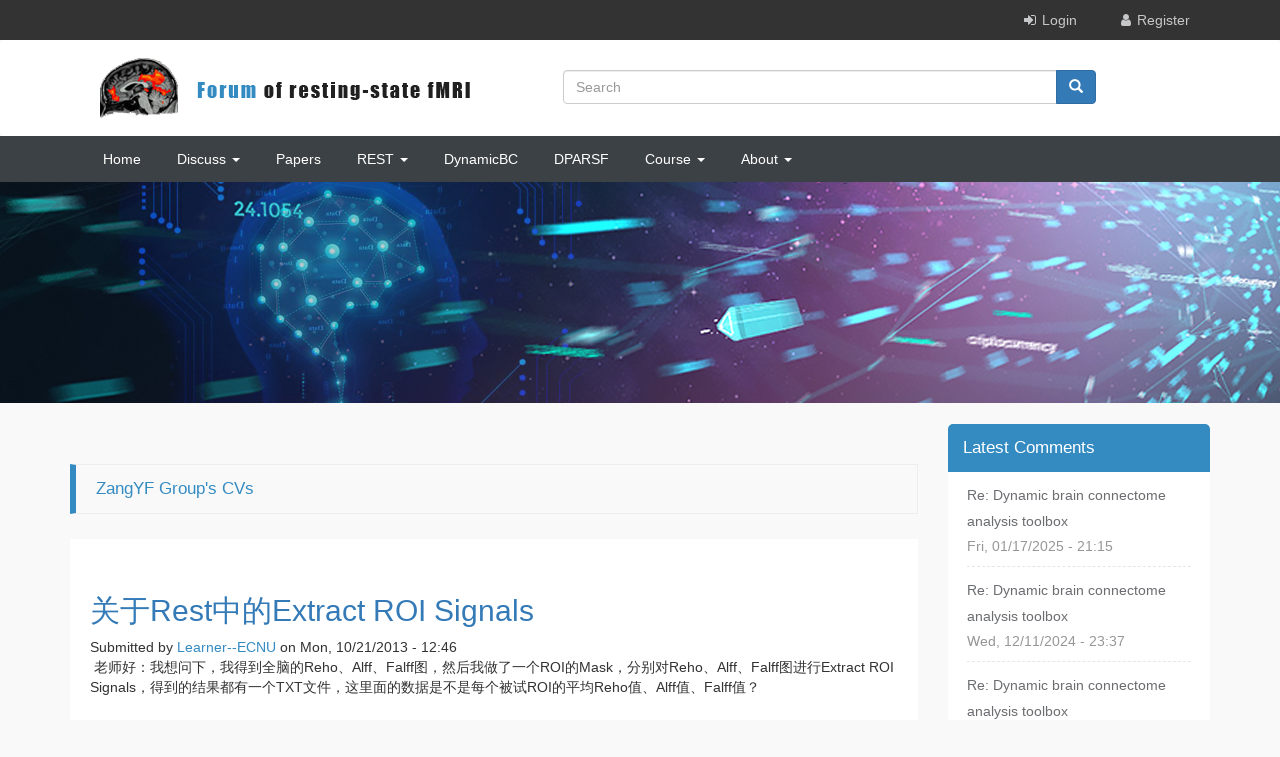

--- FILE ---
content_type: text/html; charset=utf-8
request_url: http://restfmri.net/forum/Zang_CVs?page=5
body_size: 8403
content:
<!DOCTYPE html>
<html lang="en" dir="ltr">
<head>
  <link rel="profile" href="http://www.w3.org/1999/xhtml/vocab" />
  <meta name="viewport" content="width=device-width, initial-scale=1.0">
  <meta http-equiv="Content-Type" content="text/html; charset=utf-8" />
<link rel="shortcut icon" href="http://restfmri.net/forum/sites/default/files/garland_favicon_0.ico" type="image/vnd.microsoft.icon" />
<meta name="viewport" content="width=device-width, initial-scale=1" />
<meta name="MobileOptimized" content="width" />
<meta name="Generator" content="Drupal 7 (http://drupal.org)" />
<meta name="HandheldFriendly" content="true" />
  <title>ZangYF Group's CVs | Forum of resting-state fMRI </title>
  <style>
@import url("http://restfmri.net/forum/modules/system/system.base.css?snhqgu");
</style>
<style>
@import url("http://restfmri.net/forum/sites/all/modules/comment_notify/comment_notify.css?snhqgu");
@import url("http://restfmri.net/forum/modules/field/theme/field.css?snhqgu");
@import url("http://restfmri.net/forum/modules/node/node.css?snhqgu");
@import url("http://restfmri.net/forum/sites/all/modules/views/css/views.css?snhqgu");
</style>
<style>
@import url("http://restfmri.net/forum/sites/all/modules/ctools/css/ctools.css?snhqgu");
@import url("http://restfmri.net/forum/sites/all/modules/taxonomy_access/taxonomy_access.css?snhqgu");
@import url("http://restfmri.net/forum/sites/all/modules/nice_menus/css/nice_menus.css?snhqgu");
@import url("http://restfmri.net/forum/sites/all/modules/nice_menus/css/nice_menus_default.css?snhqgu");
</style>
<style>
@import url("http://restfmri.net/forum/sites/all/themes/bootstrap_business/bootstrap/css/bootstrap.min.css?snhqgu");
@import url("http://restfmri.net/forum/sites/all/themes/bootstrap_business/css/font-awesome.min.css?snhqgu");
@import url("http://restfmri.net/forum/sites/all/themes/bootstrap_business/css/local.css?snhqgu");
@import url("http://restfmri.net/forum/sites/all/themes/bootstrap_business/css/responsive.css?snhqgu");
</style>

<!--[if (lt IE 9)]>
<link type="text/css" rel="stylesheet" href="http://restfmri.net/forum/sites/all/themes/bootstrap_business/css/ie8.css?snhqgu" media="all" />
<![endif]-->
  <!-- HTML5 element support for IE6-8 -->
  <!--[if lt IE 9]>
    <script src="https://cdn.jsdelivr.net/html5shiv/3.7.3/html5shiv-printshiv.min.js"></script>
  <![endif]-->
  <script src="//code.jquery.com/jquery-1.10.2.min.js"></script>
<script>window.jQuery || document.write("<script src='/forum/sites/all/modules/jquery_update/replace/jquery/1.10/jquery.min.js'>\x3C/script>")</script>
<script src="http://restfmri.net/forum/misc/jquery.once.js?v=1.2"></script>
<script src="http://restfmri.net/forum/misc/drupal.js?snhqgu"></script>
<script src="http://restfmri.net/forum/sites/all/modules/comment_notify/comment_notify.js?snhqgu"></script>
<script src="http://restfmri.net/forum/sites/all/themes/bootstrap_business/bootstrap/js/bootstrap.min.js?snhqgu"></script>
<script src="http://restfmri.net/forum/sites/all/themes/bootstrap_business/js/front_width.js?snhqgu"></script>
<script>jQuery.extend(Drupal.settings, {"basePath":"\/forum\/","pathPrefix":"","ajaxPageState":{"theme":"bootstrap_business","theme_token":"MB8Wza8Hr1aask4YgRsK1btTn3lKO8TetmjWC791Ahw","js":{"sites\/all\/themes\/bootstrap\/js\/bootstrap.js":1,"\/\/code.jquery.com\/jquery-1.10.2.min.js":1,"0":1,"misc\/jquery.once.js":1,"misc\/drupal.js":1,"sites\/all\/modules\/comment_notify\/comment_notify.js":1,"sites\/all\/themes\/bootstrap_business\/bootstrap\/js\/bootstrap.min.js":1,"sites\/all\/themes\/bootstrap_business\/js\/front_width.js":1},"css":{"modules\/system\/system.base.css":1,"sites\/all\/modules\/comment_notify\/comment_notify.css":1,"modules\/field\/theme\/field.css":1,"modules\/node\/node.css":1,"sites\/all\/modules\/views\/css\/views.css":1,"sites\/all\/modules\/ctools\/css\/ctools.css":1,"sites\/all\/modules\/taxonomy_access\/taxonomy_access.css":1,"sites\/all\/modules\/nice_menus\/css\/nice_menus.css":1,"sites\/all\/modules\/nice_menus\/css\/nice_menus_default.css":1,"sites\/all\/themes\/bootstrap_business\/bootstrap\/css\/bootstrap.min.css":1,"sites\/all\/themes\/bootstrap_business\/css\/font-awesome.min.css":1,"sites\/all\/themes\/bootstrap_business\/css\/local.css":1,"sites\/all\/themes\/bootstrap_business\/css\/responsive.css":1,"sites\/all\/themes\/bootstrap_business\/css\/ie8.css":1}},"urlIsAjaxTrusted":{"\/forum\/Zang_CVs?page=5":true},"bootstrap":{"anchorsFix":"0","anchorsSmoothScrolling":"0","formHasError":1,"popoverEnabled":1,"popoverOptions":{"animation":1,"html":0,"placement":"right","selector":"","trigger":"click","triggerAutoclose":1,"title":"","content":"","delay":0,"container":"body"},"tooltipEnabled":1,"tooltipOptions":{"animation":1,"html":0,"placement":"auto left","selector":"","trigger":"hover focus","delay":0,"container":"body"}}});</script>
</head>
<body class="html not-front not-logged-in one-sidebar sidebar-second page-zang-cvs">
  <div id="skip-link">
    <a href="#main-content" class="element-invisible element-focusable">Skip to main content</a>
  </div>
        <div id="prehead" class="container-fluid">
      <div class="container">
            <section id="block-common-blocks-login-cp" class="block block-common-blocks clearfix clearfix">

      
  <ul>
        <li class="login"><i class="fa fa-sign-in"></i><a href="/forum/user/login">Login</a></li>
        <li class="register"><i class="fa fa-user"></i><a href="/forum/user/register">Register</a></li>
      </ul>
</section>
      </div>
    </div>
<header id="navbar" role="banner" class="navbar navbar-default container-fluid">

  <div class="container">
    <div class="navbar-header col-md-12">
              <div id="logo" class="logo col-md-5">
          <a class="logo navbar-btn pull-left" href="/forum/" title="Home">
            <img src="http://restfmri.net/forum/sites/default/files/logo_0.png" alt="Home" />
          </a>
        </div>
      
              <div id="search" class="container col-md-7">
              <section id="block-search-form" class="block block-search clearfix clearfix">

      
  <form class="form-search content-search" action="/forum/Zang_CVs?page=5" method="post" id="search-block-form" accept-charset="UTF-8"><div>
<div class="container-inline">
      <h2 class="element-invisible">Search form</h2>
    <div class="input-group"><input title="Enter the terms you wish to search for." placeholder="Search" class="form-control form-text" type="text" id="edit-search-block-form--2" name="search_block_form" value="" size="15" maxlength="128" /><span class="input-group-btn"><button type="submit" class="btn btn-primary"><span class="icon glyphicon glyphicon-search" aria-hidden="true"></span>
</button></span></div><div class="form-actions form-wrapper form-group" id="edit-actions"><button class="element-invisible btn btn-primary form-submit" type="submit" id="edit-submit" name="op" value="Search">Search</button>
</div><input type="hidden" name="form_build_id" value="form-FXqEKHJE7TJO0qCwr_Pfy7rBHVp6bt3FViS8qoaD7kM" />
<input type="hidden" name="form_id" value="search_block_form" />
  </div>
</div></form>
</section>
        </div>
      
              <button type="button" class="navbar-toggle" data-toggle="collapse" data-target="#navbar-collapse">
          <span class="sr-only">Toggle navigation</span>
          <span class="icon-bar"></span>
          <span class="icon-bar"></span>
          <span class="icon-bar"></span>
        </button>
          </div>
  </div>
</header>
<div id="pc-nav" class="container-fluid">
 <div class="container">
          <div class="navbar-collapse collapse" id="navbar-collapse">
        <nav role="navigation">
                      <ul class="menu nav navbar-nav"><li class="first leaf"><a href="/forum/" title="">Home</a></li>
<li class="expanded dropdown"><a href="/forum/forum" title="" class="dropdown-toggle" data-toggle="dropdown">Discuss <span class="caret"></span></a><ul class="dropdown-menu"><li class="first leaf"><a href="/forum/DiscussRestingfMRI" title="">Resting-state fMRI</a></li>
<li class="leaf"><a href="/forum/forum/2" title="">Other</a></li>
<li class="leaf"><a href="/forum/archive" title="">| Archives by date |</a></li>
<li class="last leaf"><a href="/forum/blogs" title="">In Blogs</a></li>
</ul></li>
<li class="leaf"><a href="/forum/aggregator/sources/1" title="">Papers</a></li>
<li class="expanded dropdown"><a href="/forum/REST" title="" class="dropdown-toggle" data-toggle="dropdown">REST <span class="caret"></span></a><ul class="dropdown-menu"><li class="first leaf"><a href="http://pub.restfmri.net/" title="">Downloads</a></li>
<li class="leaf"><a href="/forum/REST-GCA" title="">REST-GCA</a></li>
<li class="leaf"><a href="http://pub.restfmri.net/index.php?dir=&amp;file=%5bLong20080510%5dREST_Manual_en.pdf" title="">REST v1.1 English manual</a></li>
<li class="leaf"><a href="http://pub.restfmri.net/index.php?dir=&amp;file=REST_Manual_20080225_cn.pdf" title="">REST v1.1 Chinese manual</a></li>
<li class="leaf"><a href="http://restfmri.net/pub/rest_20090422/doc/" title="">REST 20090422 Codes Analysis</a></li>
<li class="leaf"><a href="http://www.restfmri.net/forum/REST_V1.8" title="">REST v1.8</a></li>
<li class="leaf"><a href="/forum/REST_V1.7" title="">REST v1.7</a></li>
<li class="leaf"><a href="/forum/REST_V1.6" title="">REST v1.6</a></li>
<li class="leaf"><a href="/forum/REST_V1.5" title="">REST v1.5</a></li>
<li class="leaf"><a href="/forum/REST_V1.4" title="">REST v1.4</a></li>
<li class="leaf"><a href="/forum/REST_V1.3" title="">REST v1.3</a></li>
<li class="leaf"><a href="/forum/rest_v12" title="">REST v1.2</a></li>
<li class="last leaf"><a href="/forum/rest_v11" title="">REST v1.1</a></li>
</ul></li>
<li class="leaf"><a href="/forum/DynamicBC" title="">DynamicBC</a></li>
<li class="leaf"><a href="/forum/DPARSF" title="Data Processing Assistant for Resting-State fMRI">DPARSF</a></li>
<li class="expanded dropdown"><a href="/forum/Course" title="Multimedia Course: Data Processing of Resting-State fMRI" class="dropdown-toggle" data-toggle="dropdown">Course <span class="caret"></span></a><ul class="dropdown-menu"><li class="first leaf"><a href="/forum/Course" title="">Multimedia Course: Data Processing of Resting-State fMRI</a></li>
<li class="leaf"><a href="/forum/DemoData" title="">Demonstrational Data for Resting-State fMRI</a></li>
<li class="last leaf"><a href="/forum/FAQ" title="Frequently Asked Questions">FAQ</a></li>
</ul></li>
<li class="last expanded active-trail active dropdown"><a href="/forum/Zang_CVs" title="" class="active-trail dropdown-toggle active" data-toggle="dropdown">About <span class="caret"></span></a><ul class="dropdown-menu"><li class="first leaf"><a href="/forum/ZangYF_en" title="">Yu-feng Zang</a></li>
<li class="last leaf"><a href="/forum/history" title="History about this site">Site history</a></li>
</ul></li>
</ul>          
        </nav>
      </div>
      </div>
</div>
      <div id="banner">
          <section id="block-block-5" class="block block-block clearfix clearfix">

      
  <p>  </p>

</section>
    </div>
<div class="main-container container">

  <header role="banner" id="page-header">
    
      </header> <!-- /#page-header -->

  <div class="row">

    
    <section class="col-sm-9">
                  <a id="main-content"></a>
                    <h1 class="page-header">ZangYF Group's CVs</h1>
                                                            <section id="block-system-main" class="block block-system clearfix clearfix">

      
  <div class="view view-nodequeue-1 view-id-nodequeue_1 view-display-id-page view-dom-id-58be24ce9c7bcbca86004cf5ca2c2744">
        
  
  
      <div class="view-content">
        <div class="views-row views-row-1 views-row-odd views-row-first">
    <article id="node-1663" class="node node-blog node-promoted node-teaser clearfix">

    <header>
              <h2><a href="/forum/node/1663">关于Rest中的Extract ROI Signals</a></h2>
        
          <div class="submitted">
                Submitted by <span class="username">Learner--ECNU</span> on Mon, 10/21/2013 - 12:46      </div>
      </header>
    <div class="content">
    <div class="field field-name-body field-type-text-with-summary field-label-hidden"><div class="field-items"><div class="field-item even"><p>&nbsp;老师好：我想问下，我得到全脑的Reho、Alff、Falff图，然后我做了一个ROI的Mask，分别对Reho、Alff、Falff图进行Extract ROI Signals，得到的结果都有一个TXT文件，这里面的数据是不是每个被试ROI的平均Reho值、Alff值、Falff值？</p>
</div></div></div>  </div>
  <ul class="links list-inline"><li class="node-readmore first"><a href="/forum/node/1663" rel="tag" title="关于Rest中的Extract ROI Signals">Read more<span class="element-invisible"> about 关于Rest中的Extract ROI Signals</span></a></li>
<li class="blog_usernames_blog"><a href="/forum/blog/4887" title="Read Learner--ECNU&#039;s latest blog entries.">Learner--ECNU&#039;s blog</a></li>
<li class="comment-comments"><a href="/forum/node/1663#comments" title="Jump to the first comment of this posting.">8 comments</a></li>
<li class="comment_forbidden"><span><a href="/forum/user/login?destination=comment/reply/1663%23comment-form">Log in</a> or <a href="/forum/user/register?destination=comment/reply/1663%23comment-form">register</a> to post comments</span></li>
<li class="statistics_counter last"><span>23643 reads</span></li>
</ul>  
</article>
  </div>
  <div class="views-row views-row-2 views-row-even">
    <article id="node-1665" class="node node-blog node-promoted node-teaser clearfix">

    <header>
              <h2><a href="/forum/node/1665">Rest中的T检验的MASK怎么设置？</a></h2>
        
          <div class="submitted">
                Submitted by <span class="username">Learner--ECNU</span> on Tue, 10/22/2013 - 18:06      </div>
      </header>
    <div class="content">
    <div class="field field-name-body field-type-text-with-summary field-label-hidden"><div class="field-items"><div class="field-item even"><p>&nbsp;老师好，我想问下在rest中做T检验时，选择好要检验的数据之后，下面有个要选MASK的，这儿选这个MASK是什么意思？意思是只把MASK范围的voxels做检验？这儿的MASK可以改成ROI的MASK吗？论坛的视频上就说选Brain Mask</p>
</div></div></div>  </div>
  <ul class="links list-inline"><li class="node-readmore first"><a href="/forum/node/1665" rel="tag" title="Rest中的T检验的MASK怎么设置？">Read more<span class="element-invisible"> about Rest中的T检验的MASK怎么设置？</span></a></li>
<li class="blog_usernames_blog"><a href="/forum/blog/4887" title="Read Learner--ECNU&#039;s latest blog entries.">Learner--ECNU&#039;s blog</a></li>
<li class="comment-comments"><a href="/forum/node/1665#comments" title="Jump to the first comment of this posting.">1 comment</a></li>
<li class="comment_forbidden"><span><a href="/forum/user/login?destination=comment/reply/1665%23comment-form">Log in</a> or <a href="/forum/user/register?destination=comment/reply/1665%23comment-form">register</a> to post comments</span></li>
<li class="statistics_counter last"><span>6428 reads</span></li>
</ul>  
</article>
  </div>
  <div class="views-row views-row-3 views-row-odd">
    <article id="node-1669" class="node node-blog node-promoted node-teaser clearfix">

    <header>
              <h2><a href="/forum/node/1669">关于Rest viewer的P值得设定问题</a></h2>
        
          <div class="submitted">
                Submitted by <span class="username">Learner--ECNU</span> on Thu, 10/24/2013 - 10:32      </div>
      </header>
    <div class="content">
    <div class="field field-name-body field-type-text-with-summary field-label-hidden"><div class="field-items"><div class="field-item even"><p>&nbsp;老师好：我想问下在使用Rest viewer看统计结果图时有个P值，它和Xjview中的Pvalue一样么？不一样的话是什么区别</p>
</div></div></div>  </div>
  <ul class="links list-inline"><li class="node-readmore first"><a href="/forum/node/1669" rel="tag" title="关于Rest viewer的P值得设定问题">Read more<span class="element-invisible"> about 关于Rest viewer的P值得设定问题</span></a></li>
<li class="blog_usernames_blog"><a href="/forum/blog/4887" title="Read Learner--ECNU&#039;s latest blog entries.">Learner--ECNU&#039;s blog</a></li>
<li class="comment-comments"><a href="/forum/node/1669#comments" title="Jump to the first comment of this posting.">4 comments</a></li>
<li class="comment_forbidden"><span><a href="/forum/user/login?destination=comment/reply/1669%23comment-form">Log in</a> or <a href="/forum/user/register?destination=comment/reply/1669%23comment-form">register</a> to post comments</span></li>
<li class="statistics_counter last"><span>11047 reads</span></li>
</ul>  
</article>
  </div>
  <div class="views-row views-row-4 views-row-even">
    <article id="node-1690" class="node node-blog node-promoted node-teaser clearfix">

    <header>
              <h2><a href="/forum/node/1690">磁共振脑成像技术与应用普及班（第一轮通知）</a></h2>
        
          <div class="submitted">
                Submitted by <span class="username">ZangYF</span> on Sat, 11/02/2013 - 16:19      </div>
      </header>
    <div class="content">
    <div class="field field-name-body field-type-text-with-summary field-label-hidden"><div class="field-items"><div class="field-item even"><p>&nbsp;<span>磁共振脑成像技术与应用普及班</span></p>
<p align="center"><span>第一轮通知</span></p>
<p align="center"><span>2013</span><span>年<span>11</span>月<span>30-12</span>月<span>1</span>日<span>&nbsp; </span>浙江杭州</span></p>
<p><span>&nbsp;</span></p>
<p><span>主办单位：</span></p>
<p><span>杭州师范大学认知与脑疾病研究中心<span>&nbsp;&nbsp;&nbsp;&nbsp; </span></span></p>
<p><span>浙江省认知障碍评估技术研究重点实验室 </span></p>
<p><span>中国神经科学学会神经科学研究技术分会</span></p>
<p><span>杭州智脑科技有限公司<span>&nbsp;&nbsp;&nbsp; </span></span></p>
<p><span>&nbsp;</span></p>
<p><span>&nbsp;</span></p>
<p><span>&nbsp;</span></p>
<p><span>一、培训班简介</span></p></div></div></div>  </div>
  <ul class="links list-inline"><li class="node-readmore first"><a href="/forum/node/1690" rel="tag" title="磁共振脑成像技术与应用普及班（第一轮通知）">Read more<span class="element-invisible"> about 磁共振脑成像技术与应用普及班（第一轮通知）</span></a></li>
<li class="blog_usernames_blog"><a href="/forum/blog/5" title="Read ZangYF&#039;s latest blog entries.">ZangYF&#039;s blog</a></li>
<li class="comment_forbidden"><span><a href="/forum/user/login?destination=comment/reply/1690%23comment-form">Log in</a> or <a href="/forum/user/register?destination=comment/reply/1690%23comment-form">register</a> to post comments</span></li>
<li class="statistics_counter last"><span>6324 reads</span></li>
</ul>  
</article>
  </div>
  <div class="views-row views-row-5 views-row-odd">
    <article id="node-1691" class="node node-blog node-promoted node-teaser clearfix">

    <header>
              <h2><a href="/forum/node/1691">File upload in DPARSF </a></h2>
        
          <div class="submitted">
                Submitted by <span class="username">Ramesh</span> on Sat, 11/02/2013 - 20:55      </div>
      </header>
    <div class="content">
    <div class="field field-name-body field-type-text-with-summary field-label-hidden"><div class="field-items"><div class="field-item even"><p>&nbsp;Dear Members,</p>
<p>I have downloaded the latest version of DEPARSF v2.3. I am trying to use both basic and advanced options. But in the first step itself i am facing problem. I could not able to upload .img/.hdr files. I have arranged the files as mentioned in the course video. Still I am facing the same problem. </p>
<p>I am using MATLAB 2012b and windows 64bit OS.</p>
</div></div></div>  </div>
  <ul class="links list-inline"><li class="node-readmore first"><a href="/forum/node/1691" rel="tag" title="File upload in DPARSF ">Read more<span class="element-invisible"> about File upload in DPARSF </span></a></li>
<li class="blog_usernames_blog"><a href="/forum/blog/4851" title="Read Ramesh&#039;s latest blog entries.">Ramesh&#039;s blog</a></li>
<li class="comment-comments"><a href="/forum/node/1691#comments" title="Jump to the first comment of this posting.">1 comment</a></li>
<li class="comment_forbidden"><span><a href="/forum/user/login?destination=comment/reply/1691%23comment-form">Log in</a> or <a href="/forum/user/register?destination=comment/reply/1691%23comment-form">register</a> to post comments</span></li>
<li class="statistics_counter last"><span>5859 reads</span></li>
</ul>  
</article>
  </div>
  <div class="views-row views-row-6 views-row-even">
    <article id="node-1693" class="node node-blog node-promoted node-teaser clearfix">

    <header>
              <h2><a href="/forum/node/1693">关于Rest-GCA</a></h2>
        
          <div class="submitted">
                Submitted by <span class="username">Learner--ECNU</span> on Sun, 11/03/2013 - 15:03      </div>
      </header>
    <div class="content">
    <div class="field field-name-body field-type-text-with-summary field-label-hidden"><div class="field-items"><div class="field-item even"><p>&nbsp;臧老师你好：</p>
</div></div></div>  </div>
  <ul class="links list-inline"><li class="node-readmore first"><a href="/forum/node/1693" rel="tag" title="关于Rest-GCA">Read more<span class="element-invisible"> about 关于Rest-GCA</span></a></li>
<li class="blog_usernames_blog"><a href="/forum/blog/4887" title="Read Learner--ECNU&#039;s latest blog entries.">Learner--ECNU&#039;s blog</a></li>
<li class="comment-comments"><a href="/forum/node/1693#comments" title="Jump to the first comment of this posting.">1 comment</a></li>
<li class="comment_forbidden"><span><a href="/forum/user/login?destination=comment/reply/1693%23comment-form">Log in</a> or <a href="/forum/user/register?destination=comment/reply/1693%23comment-form">register</a> to post comments</span></li>
<li class="statistics_counter last"><span>6741 reads</span></li>
</ul>  
</article>
  </div>
  <div class="views-row views-row-7 views-row-odd">
    <article id="node-1706" class="node node-blog node-promoted node-teaser clearfix">

    <header>
              <h2><a href="/forum/node/1706">新装的matla白012不能运行spm8，故安装了spm12，但是DPARSF又不能使用spm12</a></h2>
        
          <div class="submitted">
                Submitted by <span class="username">快乐的麻雀</span> on Sun, 11/10/2013 - 22:28      </div>
      </header>
    <div class="content">
    <div class="field field-name-body field-type-text-with-summary field-label-hidden"><div class="field-items"><div class="field-item even"><p>新装的matla白012不能运行spm8，故安装了spm12，但是DPARSF又不能使用spm12，请问大家有什么比较好的方法解决</p>
</div></div></div>  </div>
  <ul class="links list-inline"><li class="node-readmore first"><a href="/forum/node/1706" rel="tag" title="新装的matla白012不能运行spm8，故安装了spm12，但是DPARSF又不能使用spm12">Read more<span class="element-invisible"> about 新装的matla白012不能运行spm8，故安装了spm12，但是DPARSF又不能使用spm12</span></a></li>
<li class="blog_usernames_blog"><a href="/forum/blog/1725" title="Read 快乐的麻雀&#039;s latest blog entries.">快乐的麻雀&#039;s blog</a></li>
<li class="comment-comments"><a href="/forum/node/1706#comments" title="Jump to the first comment of this posting.">2 comments</a></li>
<li class="comment_forbidden"><span><a href="/forum/user/login?destination=comment/reply/1706%23comment-form">Log in</a> or <a href="/forum/user/register?destination=comment/reply/1706%23comment-form">register</a> to post comments</span></li>
<li class="statistics_counter last"><span>10598 reads</span></li>
</ul>  
</article>
  </div>
  <div class="views-row views-row-8 views-row-even">
    <article id="node-1715" class="node node-blog node-promoted node-teaser clearfix">

    <header>
              <h2><a href="/forum/node/1715">Warning: image_toolbox not valid</a></h2>
        
          <div class="submitted">
                Submitted by <span class="username">Matteo Martino</span> on Thu, 11/14/2013 - 15:10      </div>
      </header>
    <div class="content">
    <div class="field field-name-body field-type-text-with-summary field-label-hidden"><div class="field-items"><div class="field-item even"><style type="text/css">P { margin-bottom: 0.21cm; }A:link {  }</style><p style="margin-bottom: 0cm">Hi REST list,</p>
<p style="margin-bottom: 0cm">&nbsp;</p>
<p>I am new to the fMRI and REST toolbox. I'm using REST toolbox 1.8 on SPM 8 (MatLab 8.2 R2013b, Linux Ubuntu). When I open the Slice Viewer I get the following message:</p>
<p style="margin-bottom: 0cm">&nbsp;</p>
<p style="margin-bottom: 0cm">Warning: image_toolbox not valid</p>
<p style="margin-bottom: 0cm">&gt; In rest_sliceviewer&gt;InitControls at 1053</p>
<p style="margin-bottom: 0cm">In rest_sliceviewer at 74</p></div></div></div>  </div>
  <ul class="links list-inline"><li class="node-readmore first"><a href="/forum/node/1715" rel="tag" title="Warning: image_toolbox not valid">Read more<span class="element-invisible"> about Warning: image_toolbox not valid</span></a></li>
<li class="blog_usernames_blog"><a href="/forum/blog/5650" title="Read Matteo Martino&#039;s latest blog entries.">Matteo Martino&#039;s blog</a></li>
<li class="comment-comments"><a href="/forum/node/1715#comments" title="Jump to the first comment of this posting.">1 comment</a></li>
<li class="comment_forbidden"><span><a href="/forum/user/login?destination=comment/reply/1715%23comment-form">Log in</a> or <a href="/forum/user/register?destination=comment/reply/1715%23comment-form">register</a> to post comments</span></li>
<li class="statistics_counter last"><span>5315 reads</span></li>
</ul>  
</article>
  </div>
  <div class="views-row views-row-9 views-row-odd">
    <article id="node-1723" class="node node-blog node-promoted node-teaser clearfix">

    <header>
              <h2><a href="/forum/node/1723">MRI技术与应用普及班 （第二轮通知）</a></h2>
        
          <div class="submitted">
                Submitted by <span class="username">ZangYF</span> on Mon, 11/18/2013 - 20:09      </div>
      </header>
    <div class="content">
    <div class="field field-name-body field-type-text-with-summary field-label-hidden"><div class="field-items"><div class="field-item even"><p>&nbsp;</p>
</div></div></div>  </div>
  <ul class="links list-inline"><li class="node-readmore first"><a href="/forum/node/1723" rel="tag" title="MRI技术与应用普及班 （第二轮通知）">Read more<span class="element-invisible"> about MRI技术与应用普及班 （第二轮通知）</span></a></li>
<li class="blog_usernames_blog"><a href="/forum/blog/5" title="Read ZangYF&#039;s latest blog entries.">ZangYF&#039;s blog</a></li>
<li class="comment_forbidden"><span><a href="/forum/user/login?destination=comment/reply/1723%23comment-form">Log in</a> or <a href="/forum/user/register?destination=comment/reply/1723%23comment-form">register</a> to post comments</span></li>
<li class="statistics_counter last"><span>5062 reads</span></li>
</ul>  
</article>
  </div>
  <div class="views-row views-row-10 views-row-even views-row-last">
    <article id="node-1779" class="node node-blog node-promoted node-teaser clearfix">

    <header>
              <h2><a href="/forum/node/1779">GCA的基于残差的方法</a></h2>
        
          <div class="submitted">
                Submitted by <span class="username">taofly</span> on Fri, 12/20/2013 - 14:25      </div>
      </header>
    <div class="content">
    <div class="field field-name-body field-type-text-with-summary field-label-hidden"><div class="field-items"><div class="field-item even"><p>请教老师GCA基于residual的方法，不能算多个roi么。基于coefficient可以算多个roi，但结果有正负。我因为关于roi之间的连接要做双样本t检验，它不像基于voxel的可以在spm中做，分别建立正负mask。但roi之间的连接是数值，只能在spss里做，那正负相减不能说明实际上增高还是减低（由-1减去-2,是正值，可是-2是不是表示抑制作用加强了呢）。<br />
而且遇到纵向的数据，观察效应连接随时间点的变化，可能一会正一会负，用回归模型还科学么<br />
表达的比较细碎，谢谢老师！</p>
</div></div></div>  </div>
  <ul class="links list-inline"><li class="node-readmore first"><a href="/forum/node/1779" rel="tag" title="GCA的基于残差的方法">Read more<span class="element-invisible"> about GCA的基于残差的方法</span></a></li>
<li class="blog_usernames_blog"><a href="/forum/blog/5364" title="Read taofly&#039;s latest blog entries.">taofly&#039;s blog</a></li>
<li class="comment-comments"><a href="/forum/node/1779#comments" title="Jump to the first comment of this posting.">2 comments</a></li>
<li class="comment_forbidden"><span><a href="/forum/user/login?destination=comment/reply/1779%23comment-form">Log in</a> or <a href="/forum/user/register?destination=comment/reply/1779%23comment-form">register</a> to post comments</span></li>
<li class="statistics_counter last"><span>7346 reads</span></li>
</ul>  
</article>
  </div>
    </div>
  
      <div class="row collapse">
								<div class="column margin-top-bottom-5px"><ul class="pagination text-center" role="navigation" aria-label="Pagination"><li class="pager-first"><a title="Go to first page" href="/forum/Zang_CVs">« first</a></li>
<li class="pager-previous"><a title="Go to previous page" href="/forum/Zang_CVs?page=4">‹ previous</a></li>
<li class="pager-ellipsis">…</li>
<li class="pager-item"><a title="Go to page 2" href="/forum/Zang_CVs?page=1">2</a></li>
<li class="pager-item"><a title="Go to page 3" href="/forum/Zang_CVs?page=2">3</a></li>
<li class="pager-item"><a title="Go to page 4" href="/forum/Zang_CVs?page=3">4</a></li>
<li class="pager-item"><a title="Go to page 5" href="/forum/Zang_CVs?page=4">5</a></li>
<li class="current">6</li>
<li class="pager-item"><a title="Go to page 7" href="/forum/Zang_CVs?page=6">7</a></li>
<li class="pager-item"><a title="Go to page 8" href="/forum/Zang_CVs?page=7">8</a></li>
<li class="pager-item"><a title="Go to page 9" href="/forum/Zang_CVs?page=8">9</a></li>
<li class="pager-item"><a title="Go to page 10" href="/forum/Zang_CVs?page=9">10</a></li>
<li class="pager-ellipsis">…</li>
<li class="pager-next"><a title="Go to next page" href="/forum/Zang_CVs?page=6">next ›</a></li>
<li class="pager-last"><a title="Go to last page" href="/forum/Zang_CVs?page=244">last »</a></li>
</ul></div></div>  
  
      
<div class="more-link">
  <a href="/forum/Zang_CVs">
    more  </a>
</div>
  
  
  
</div>
</section>
    </section>

          <aside class="col-sm-3" role="complementary">
            <section id="block-views-latest-comments-block" class="block block-views clearfix clearfix">

        <h2 class="block-title">Latest Comments</h2>
    
  <div class="view view-latest-comments view-id-latest_comments view-display-id-block view-dom-id-db9effba5774fffb75824f190c3c1c4d">
        
  
  
      <div class="view-content">
      <div class="item-list">    <ul>          <li class="views-row views-row-1 views-row-odd views-row-first">  
  <div class="views-field views-field-subject">        <span class="field-content"><a href="/forum/comment/5286#comment-5286">Re:  Dynamic brain connectome analysis toolbox</a></span>  </div>  
  <div class="views-field views-field-created">        <span class="field-content">Fri, 01/17/2025 - 21:15</span>  </div></li>
          <li class="views-row views-row-2 views-row-even">  
  <div class="views-field views-field-subject">        <span class="field-content"><a href="/forum/comment/5285#comment-5285">Re:  Dynamic brain connectome analysis toolbox</a></span>  </div>  
  <div class="views-field views-field-created">        <span class="field-content">Wed, 12/11/2024 - 23:37</span>  </div></li>
          <li class="views-row views-row-3 views-row-odd">  
  <div class="views-field views-field-subject">        <span class="field-content"><a href="/forum/comment/5284#comment-5284">Re:  Dynamic brain connectome analysis toolbox</a></span>  </div>  
  <div class="views-field views-field-created">        <span class="field-content">Fri, 01/19/2024 - 19:01</span>  </div></li>
          <li class="views-row views-row-4 views-row-even">  
  <div class="views-field views-field-subject">        <span class="field-content"><a href="/forum/comment/5283#comment-5283">Re:  Dynamic brain connectome analysis toolbox</a></span>  </div>  
  <div class="views-field views-field-created">        <span class="field-content">Fri, 01/19/2024 - 18:59</span>  </div></li>
          <li class="views-row views-row-5 views-row-odd">  
  <div class="views-field views-field-subject">        <span class="field-content"><a href="/forum/comment/5282#comment-5282">已达到最大递归限制 500。使用 set(0,&#039;RecursionLimit&#039;,N) 可更改此限制。请注意，超出可用堆栈空间可能</a></span>  </div>  
  <div class="views-field views-field-created">        <span class="field-content">Sun, 11/05/2023 - 12:03</span>  </div></li>
          <li class="views-row views-row-6 views-row-even views-row-last">  
  <div class="views-field views-field-subject">        <span class="field-content"><a href="/forum/comment/5281#comment-5281">Re: Resting-State fMRI Data Analysis Toolkit V1.8 ...</a></span>  </div>  
  <div class="views-field views-field-created">        <span class="field-content">Wed, 09/13/2023 - 14:11</span>  </div></li>
      </ul></div>    </div>
  
  
  
  
  
  
</div>
</section>
<section id="block-views-latest-topic-block" class="block block-views clearfix clearfix">

        <h2 class="block-title">Latest Topic</h2>
    
  <div class="view view-latest-topic view-id-latest_topic view-display-id-block view-dom-id-0570e3add25818695584837e0ade19c9">
        
  
  
      <div class="view-content">
      <div class="item-list">    <ul>          <li class="views-row views-row-1 views-row-odd views-row-first">  
  <div class="views-field views-field-title">        <span class="field-content"><a href="/forum/node/2765">Centroid and Median cluster?</a></span>  </div>  
  <div class="views-field views-field-created">        <span class="field-content">Sun, 09/17/2023 - 09:06</span>  </div></li>
          <li class="views-row views-row-2 views-row-even">  
  <div class="views-field views-field-title">        <span class="field-content"><a href="/forum/node/2764">Clustering generates varying results every trials.</a></span>  </div>  
  <div class="views-field views-field-created">        <span class="field-content">Thu, 06/29/2023 - 10:13</span>  </div></li>
          <li class="views-row views-row-3 views-row-odd">  
  <div class="views-field views-field-title">        <span class="field-content"><a href="/forum/node/2763">关于预处理的一个疑惑</a></span>  </div>  
  <div class="views-field views-field-created">        <span class="field-content">Sun, 06/11/2023 - 14:36</span>  </div></li>
          <li class="views-row views-row-4 views-row-even">  
  <div class="views-field views-field-title">        <span class="field-content"><a href="/forum/node/2762">New Postdoc Position on Brain Connectivity at Karolinska Institute - Deadline 22/01/2023</a></span>  </div>  
  <div class="views-field views-field-created">        <span class="field-content">Wed, 01/18/2023 - 00:11</span>  </div></li>
          <li class="views-row views-row-5 views-row-odd">  
  <div class="views-field views-field-title">        <span class="field-content"><a href="/forum/node/2760">基于体素水平的频谱斜率（power spectrum slope，PSS）发布，欢迎使用</a></span>  </div>  
  <div class="views-field views-field-created">        <span class="field-content">Sat, 04/09/2022 - 09:43</span>  </div></li>
          <li class="views-row views-row-6 views-row-even views-row-last">  
  <div class="views-field views-field-title">        <span class="field-content"><a href="/forum/node/2759">请问大家如何将fmri图像进行左右翻转？</a></span>  </div>  
  <div class="views-field views-field-created">        <span class="field-content">Fri, 03/11/2022 - 11:58</span>  </div></li>
      </ul></div>    </div>
  
  
  
  
  
  
</div>
</section>
      </aside>  <!-- /#sidebar-second -->
    
  </div>
</div>

<footer class="footer container-fluid">

  <div id="subfooter2" class="container">
        <section id="block-menu-menu-forum" class="block block-menu col-md-3 clearfix clearfix">

        <h2 class="block-title">Forum</h2>
    
  <ul class="menu nav"><li class="first leaf"><a href="/forum/DiscussRestingfMRI" title="">Resting-state fMRI topics</a></li>
<li class="leaf"><a href="/forum/archive" title="">Monthly archive</a></li>
<li class="leaf"><a href="/forum/forum/2" title="">Other</a></li>
<li class="last leaf"><a href="/forum/blogs" title="">In Blogs</a></li>
</ul>
</section>
<section id="block-menu-menu-links" class="block block-menu col-md-3 clearfix clearfix">

        <h2 class="block-title">Links</h2>
    
  <ul class="menu nav"><li class="first leaf"><a href="/forum/downloadstat" title="">Download Statistics</a></li>
<li class="leaf"><a href="/forum/FAQ" title="">Frequently Asked Questions</a></li>
<li class="last leaf"><a href="/forum/fromPubMed" title="">Howto Start a topic from an abstract in PubMed</a></li>
</ul>
</section>
<section id="block-block-6" class="block block-block col-md-3 clearfix clearfix">

        <h2 class="block-title">About Us</h2>
    
  <p>ZANG Yu-Feng (臧玉峰)(ORCID: 0000-0003-1833-8010), MD, professor, deputy dean of the Institutes of Psychological Sciences, and deputy director of Center for Cognition and Brain Disorders, Hangzhou Normal University. My research interests…</p>

</section>
<section id="block-block-7" class="block block-block col-md-3 clearfix clearfix">

        <h2 class="block-title">Contact Us</h2>
    
  <p>86-571-28867717&nbsp; (Office)</p><p>zangyufengrest@foxmail.com</p><p>zangyf@gmail.com</p><p>zangyf@hznu.edu.cn</p><p><script type="text/javascript" src="//js.users.51.la/20974629.js"></script></p><p>&nbsp;</p>
</section>
  </div>
</footer>

  <script src="http://restfmri.net/forum/sites/all/themes/bootstrap/js/bootstrap.js?snhqgu"></script>
</body>
</html>


--- FILE ---
content_type: text/css
request_url: http://restfmri.net/forum/sites/all/themes/bootstrap_business/css/local.css?snhqgu
body_size: 2796
content:
body{
  background:#F9F9F9;
}
img {
    vertical-align: middle;
}
ul{
  margin: 0;
  padding: 0;
}
ul li{
  list-style: none;i
}
#subscriptions-ui-node-form{
  display: none;
}
#block-system-main .node{
  padding: 15px;
 }
#block-system-main .node .content{
  margin-bottom: 25px;
  float: left;
  width: 100%;
}
#block-system-main .node header .submitted{
  font-style: normal;
}
#block-system-main .node .content .field-name-body img{
  margin: 15px;
  max-width: 100%;
}
 #block-system-main .node #comments{
  width: 100%;
  float: left;
}
#block-system-main .node #comments .comment:first-child{
  margin-top: 20px;
}
#block-system-main .node #comments .comment{
  border-top: 1px solid #aaa;
  padding: 35px 0px;
}
#block-system-main .node #comments .comment header{}
#block-system-main .node #comments .comment header .submitted{
  margin-bottom: 0;
  font-style: normal;
}
#block-system-main .node #comments .comment header h3{
  margin-top:20px;
}
#block-system-main .node #comments .comment .field-name-comment-body{}
#block-system-main .node #comments .comment ul li{
  color: #777;
}
#block-system-main .node #comments .comment ul li a,
#block-system-main .node #comments .comment ul li a:visited{

}

.pagination > li {
    display: inline-block;
    margin-bottom: 14px;
}
.main-container{
  margin-top: 20px;
}
.navbar.container, .navbar.container-fluid{
  background-color: #FFF;
  margin: 0;
  padding: 10px 0;
}
h1.page-header{
  text-indent: 20px;
    border-left: 6px solid #348bc2;
    font-weight: 400;
    font-size: 17px;
    color: #348bc2;
    display: block;
    margin-bottom: 25px;
    padding: 15px 0;
    border-top: 1px solid #eee;
    border-bottom: 1px solid #eee;
    border-right: 1px solid #eee;
}
.views-exposed-form{
  display: none;
}
#block-common-blocks-move-tv-filter{
    background-color: #fff;
    margin-bottom: 15px;
    padding: 11px 5px 5px 5px;
}
#block-common-blocks-move-tv-filter .type{
    margin: 6px 0;
    width: 100%;
    float: left;
}
#block-common-blocks-move-tv-filter .type ul{}
#block-common-blocks-move-tv-filter .type ul li{
  list-style: none;
  display: inline-block;
  margin-right: 10px;
  margin-bottom: 8px;
}
#block-common-blocks-move-tv-filter .type ul li a,
#block-common-blocks-move-tv-filter .type ul li a:visited{
  width: 60px;
  padding: 5px 1px;
  text-align: center;
  background-color: #f5f5f5;
  color: #555;
  display: inline-block;
  border-radius: 5px;
}
#block-common-blocks-move-tv-filter .type ul li.active a,
#block-common-blocks-move-tv-filter .type ul li.active a:visited,
#block-common-blocks-move-tv-filter .type ul li a:hover{
    background: #ddd;
    color: #f06000;
    text-decoration:none;
}
.navbar-default{
  background: transparent;
  border: none;
}
#pc-nav{
  background-color: #3C4145;
}
#pc-nav a, #pc-nav a:visited {
    padding: 0 18px;
    display: inline-block;
    color: #fff;
    line-height: 46px;
    background: #3C4145;
    width: 100%;
}
#pc-nav a:hover,
#pc-nav ul li:hover,
#pc-nav ul li.active {
    background: #2d3134;
    text-decoration: none;
}
h2.block-title{
    font-weight: 400;
    font-size: 17px;
    color: #fff;
    display: block;
    margin: 0px;
    background: #348bc2;
    padding: 15px;
    border-radius: 5px 5px 0 0;
}

/*rigt区块*/
aside .block{
  background: #fff;
  margin-bottom: 15px;
}
aside .block ul{
  padding: 0 19px;
}
aside .block ul li{
  width: 100%;
  float: left;
  padding: 10px 0;
  border-bottom: 1px dashed #e6e6e6;
}
aside .block ul li:last-child{
  border: none;
}
aside .block ul li .views-field-title,
aside .block ul li .views-field-subject{
    float: left;
    padding-bottom: 2px;
    line-height: 26px;
    width: 100%;
}
aside .block ul li .views-field-title a,
aside .block ul li .views-field-title a:visited,
aside .block ul li .views-field-title a:hover,
aside .block ul li .views-field-subject a,
aside .block ul li .views-field-subject a:visited,
aside .block ul li .views-field-subject a:hover{
  color: #6b6d71
}

aside .block ul li .views-field-created{
  float: left;
  color: #959696;
}

.front-content2{
  background: #fff;
  margin-bottom: 15px;
}
.front-content2 .view-content ul li{
    line-height: 42px;
    height: 42px;
    overflow: hidden;
    border-bottom: 1px solid #CCC;
}
.front-content2 .view-content ul li .views-field-title{
  float: left;
  width: 80%;
}
.front-content2 .view-content ul li .views-field-changed{
  float: left;
}

.front-content3{
  background: #fff;
  margin-bottom: 15px;
}
.front-content3 .view-content ul li{
    line-height: 42px;
    height: 42px;
    overflow: hidden;
    border-bottom: 1px solid #CCC;
}
.front-content3 .view-content ul li .views-field-title{
  float: left;
  width: 80%;
}
.front-content3 .view-content ul li .views-field-changed{
  float: left;
}
.footer{
    clear: both;
    padding-top: 50px;
    background: #333;
    color: #888;
    text-align: center;
    margin-top: 30px;
}
.footer ul li a:link,
.footer ul li a:visited{
  color: #757575;
  width: 100%;
  text-align: left;
  padding-left: 0;
}
.footer ul li a:hover{
  background: transparent;
  color: #757575;
}
.footer h2.block-title{
  color: #fff;
  font-size: 16px;
  background: transparent;
  text-align: left;
  padding-left: 0;
}
.footer p{
  line-height: 30px;
  text-align: left;
}
#block-system-main{
  background-color: #fff;
  margin-bottom: 15px;
  padding: 20px 5px 5px 5px;
}
.front #block-system-main{
  background-color: #f9f9f9;
}
.front .main-container{
  margin-top: 10px;
}
.front .front-content1{
  background-color: #f9f9f9;
  padding: 3px;
  margin-bottom: 15px;
}
.front #block-system-main .view-content{}
.front #block-system-main .view-content ul {}
.front #block-system-main .view-content ul li{
    width: 100%;
    float: left;
    margin-bottom: 20px;
    background-color: #fff;
    padding: 17px 0;
    border-bottom: 1px dashed #CCC;
}
.front #block-system-main .view-content ul li .image{}
.front #block-system-main .view-content ul li .image img{}
.front #block-system-main .view-content ul li .brief-content{}
.front #block-system-main .view-content ul li .brief-content .title{
  margin-bottom: 10px;
}
.front #block-system-main .view-content ul li .brief-content .title a,
.front #block-system-main .view-content ul li .brief-content .title a:visited{
    color: #010101;
    font-size: 18px;
    font-weight: bold;
}
.front #block-system-main .view-content ul li .brief-content .title a:hover{

}
.front #block-system-main .view-content ul li .brief-content .post{
    color: #a5a5a5;
    font-size: 13px;
    padding-bottom: 29px;
    position: relative;
}
.front #block-system-main .view-content ul li .brief-content .post .created{
}
.front #block-system-main .view-content ul li .brief-content .brief{
    color: #787878;
    line-height: 26px;
    font-size: 14px;
    position: relative;
}
.front #block-system-main .view-content ul li .brief-content .reads{
  color: #787878;
  text-align: right;
  font-size: 13px;
  margin-top: 28px;
}
.front #block-system-main .view-content ul li i{
  padding-right: 8px;
}

#search-block-form h2.element-invisible{
  display: none;
}
#search-block-form input.form-text{
  display: inline-block;
  width: 80%;
}
#search-block-form .input-group-btn{
  display: inline-block;
}
.navbar #block-search-form{
  min-width: 50%;
}
#search{
  margin-top: 20px;
}
.row.collapse{
  display: inline-block;
  width: 100%;
}
.pagination{
  width: 100%;
}
.pagination > li.current{
  position: relative;
    padding: 6px 12px;
    margin-left: -1px;
    line-height: 1.42857143;
    color: #000;
    text-decoration: none;
    background-color: #fff;
    border: 1px solid #ddd;
}
.pagination > li > a, .pagination > li > span{
  float: none;
}

.zhuyan .more{
  cursor: pointer;
  margin-left: 10px;
}
.logo img{
  max-width: 100%;
}
.navbar-nav > li > .dropdown-menu{
  background: #3C4145;
}
.dropdown-menu > li > a{
  width: 100%;
}
#banner{
  width: 100%;
  height: 222px;
  background: url("../images/banner-front.png") no-repeat center top transparent;
}
#forum .views-field-title {
    text-align: left;
}
#forum .views-field-comment-count, #forum .views-field-totalcount {
    text-align: center;
}
#forum thead tr th {
    padding-bottom: 0;
    font-size: 1em;
    text-transform: uppercase;
    line-height: 43px;
}
#forum thead tr th:first-child{
  border-radius: 5px 0 0 0;
}
#forum thead tr th:last-child{
  border-radius: 0 5px 0 0;
  text-align: center;
}
ul.action-links li{
  color: #888888;
}
#forum thead tr {
    background: none;
    border-radius: 5px 5px 0 0;
    background-color: #348bc2;
}
#forum thead tr th a:link,
#forum thead tr th a:visited{
  color: #FFF;
}
#forum thead tr th a:hover{
  text-decoration: none;
}
#forum tr.even, .forum-table tr.odd {
    background: #fff;
    border-bottom: 1px solid #eaeaea;
    padding: 0.1em 0.6em;
}
#forum td.views-field-topic-icon {
    text-align: center;
    padding: 15px 8px 15px 12px;
}
#forum td.views-field-topic-icon {
    width: 26px;
}
#forum td.views-field-title {
    line-height: 1.1;
    font-size: 0.933em;
    color: #999999;
}
#forum .views-field-title {
    text-align: left;
}
#forum table tbody td {
    border: none;
    padding: 15px 10px;
    border-bottom: 1px solid #CCC;
}
#forum table tbody td.title{}
#forum table tbody td.title a:link,
#forum table tbody td.title a:visited{
    color: #555555;
    font-size: 16px;
    font-weight: 400;
    line-height: 30px;
}
#forum table tbody td.title a:hover{
  color: #348bc2;
}
#forum table tbody td.title .submitted{
  line-height: 1.1;
    font-size: 14px;
    color: #999999;
    font-style: normal;
}
#forum table tbody td.title .submitted a,
#forum table tbody td.title .submitted a:visited{
      font-size: 14px;
    color: #348bc2;
}
#forum table tbody td.last-reply .submitted{
  font-size: 14px;
    color: #888888;
    line-height: 1.1;
    font-style: normal;
}
#forum table tbody td.last-reply .submitted a,
#forum table tbody td.last-reply .submitted a:visited{
  font-size: 14px;
  color: #348bc2;
}
#forum tr.even td.active, #forum tr.odd td.active {
    background-color: transparent;
}
#forum td.views-field-comment-count, #forum td.views-field-totalcount {
    font-size: 1.067em;
    color: #888888;
}
#forum td.views-field-comment-count, #forum td.views-field-totalcount {
    text-align: center;
    white-space: nowrap;
}
#forum td.views-field-last-updated {
    font-size: 0.933em;
    font-weight: 400;
    color: #999999;
    line-height: 1.1;
}
span.username {
    color: #348bc2;
    font-size: 1em !important;
}
.page-aggregator #block-system-main{
  padding: 15px;

}
.page-aggregator #block-system-main #aggregator .feed-source{
  display: none;
}
.page-aggregator #block-system-main #aggregator .feed-item{
    width: 100%;
    float: left;
    background-color: #fff;
    padding: 40px 0;
    border-bottom: 1px solid #CCC;
}
.page-aggregator #block-system-main #aggregator .feed-item .feed-item-title{
  margin-bottom: 10px;
  margin-top: 0;
}
.page-aggregator #block-system-main #aggregator .feed-item .feed-item-title a,
.page-aggregator #block-system-main #aggregator .feed-item .feed-item-title a:visited
{
  color: #010101;
    font-size: 20px;
    font-weight: bold;
}
.page-aggregator #block-system-main #aggregator .feed-item .feed-item-meta{
color: #a5a5a5;
    font-size: 13px;
    padding-bottom: 29px;
    position: relative;
}
.page-aggregator #block-system-main #aggregator .feed-item .feed-item-date{
  color: #a5a5a5;
    font-size: 13px;
    padding-bottom: 29px;
    position: relative;
}
#prehead{
  background: #333333;
}
#prehead ul{
  padding: 0;
  margin: 0;
  text-align: right;
}
#prehead ul li{
  margin: 10px 20px;
  color: #c6c7c9;
  display: inline-block;
}
#prehead ul li i{
  padding-right: 6px;
}
#prehead ul li a:link,
#prehead ul li a:visited{
  color: #c6c7c9;
}
#prehead ul li a:hover{

}
.form-item-field-zhi-ding-und{
  display: none;
}
#block-block-7 i,
#block-block-7 em{
  padding-right: 5px;
}
ul li.comment-add a{
    color: #fff;

    background-color: #5cb85c;
    border-color: #4cae4c;
    display: inline-block;
    padding: 6px 10px;
    border-radius: 5px;
}
ul li.comment-add a:hover{
  color: #fff;
  text-decoration: none;
  background-color: #398439;
  border-color: #255625;
}
ul li.statistics_counter {
  float: right;
}
ul.action-links li a.btn-xs{
    padding: 8px 12px;
    font-size: 16px;
}
.indented{
  padding-left: 4em;
}
#edit-subscriptions-notify{
  display: none;
}
table#forum-topic-1{
  width: 100%;
}
.node-type-forum div.error, .node-type-forum table tr.error{
  display: none;
}
#user-register-form .send_message{
    margin: 10px 0;
    cursor: pointer;
    display: inline-block;
    padding: 10px 20px;
    background-color: #348bc2;
    border-radius: 5px;
    color: #FFF;
}
#user-register-form .description{
  display: inline-block;
  margin-left: 10px;
  margin-bottom: 10px;
}
.form-item-notify, .form-item-notify-type{
	display: none;
}
#edit-notify-type .form-item-notify-type{
	display: none;
}
#edit-taxonomy-vocabulary-2,
#edit-taxonomyextra,
#edit-simplenews-token-help,
#edit-taxonomy-vocabulary-4,
#edit-field-xia-chen{
  display: none;
}
ul.list-inline > li.comment-add,
ul.list-inline > li.notifications-1{
	display: block;
}
ul.list-inline > li.notifications-1{
	margin: 8px 0;
}
/*
pre{
	display: none !important;
}
*/

--- FILE ---
content_type: application/javascript
request_url: http://restfmri.net/forum/sites/all/themes/bootstrap_business/js/front_width.js?snhqgu
body_size: 261
content:
jQuery(document).ready(function($){
  $(".front #block-system-main .view-content ul li").each(function(){
    if ($(this).attr("checked") == 'checked') {
      ids = ids + $(this).attr('data') +',';
    }
    var image = $(this).children(".image").html();
    if(image == ''){
      $(this).children(".image").removeClass("col-md-5")
      $(this).children(".brief-content").removeClass("col-md-7")
      $(this).children(".brief-content").addClass("col-md-12")
    }
  });


});

